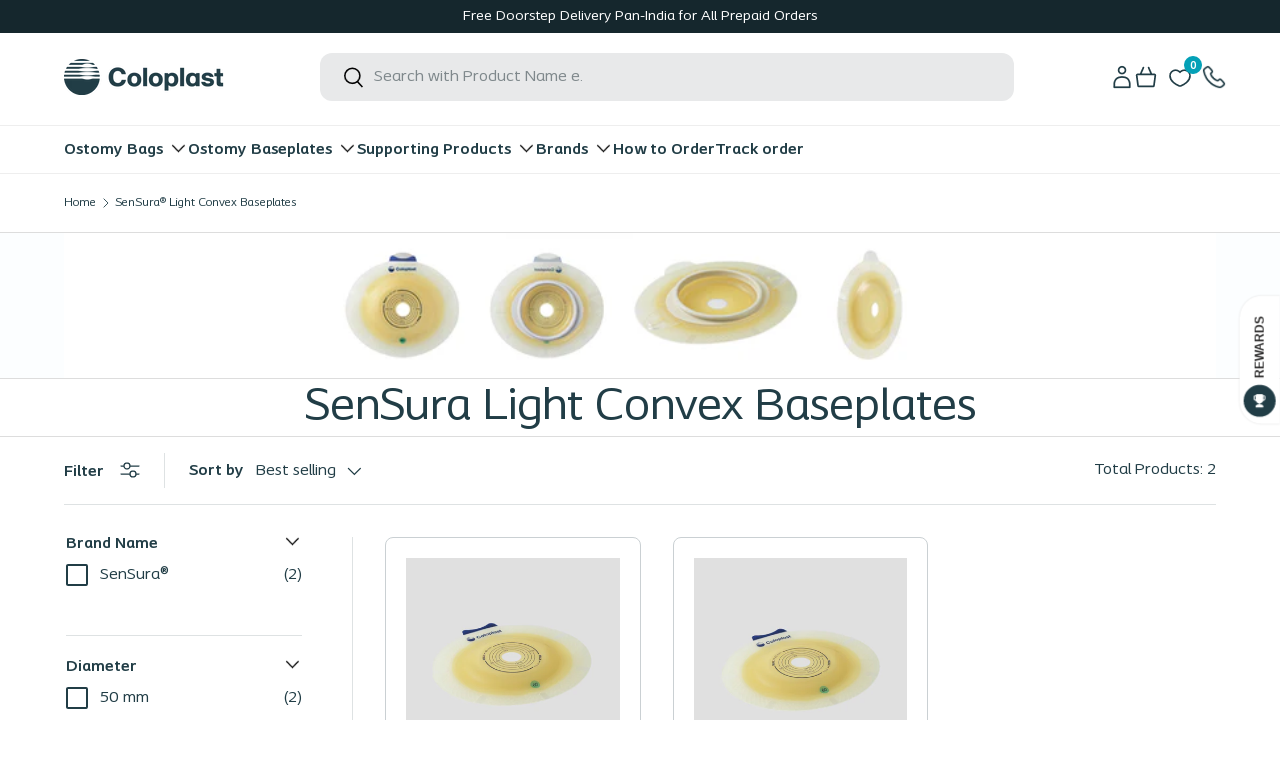

--- FILE ---
content_type: text/css
request_url: https://coloplaststore.in/cdn/shop/t/40/assets/custom.css?v=21526240656398345561757414554
body_size: 2829
content:
@font-face{font-family:Coloplast;src:url(/cdn/shop/files/Coloplast-BoldItalic.woff2?v=1701095010) format("woff2"),url(/cdn/shop/files/Coloplast-BoldItalic.woff?v=1701095010) format("woff");font-weight:700;font-style:italic;font-display:swap}@font-face{font-family:Coloplast;src:url(/cdn/shop/files/Coloplast-Italic.woff2?v=1701095010) format("woff2"),url(/cdn/shop/files/Coloplast-Italic.woff?v=1701095010) format("woff");font-weight:400;font-style:italic;font-display:swap}@font-face{font-family:Coloplast;src:url(/cdn/shop/files/Coloplast.woff2?v=1701095010) format("woff2"),url(/cdn/shop/files/Coloplast.woff?v=1701095011) format("woff");font-weight:400;font-style:normal;font-display:swap}@font-face{font-family:Coloplast;src:url(/cdn/shop/files/ColoplastMedium-Italic.woff2?v=1701095010) format("woff2"),url(/cdn/shop/files/ColoplastMedium-Italic.woff?v=1701095011) format("woff");font-weight:500;font-style:italic;font-display:swap}@font-face{font-family:Coloplast;src:url(/cdn/shop/files/ColoplastMedium.woff2?v=1701095010) format("woff2"),url(/cdn/shop/files/ColoplastMedium.woff?v=1701095011) format("woff");font-weight:500;font-style:normal;font-display:swap}@font-face{font-family:Coloplast;src:url(/cdn/shop/files/Coloplast-Bold.woff2?v=1701095010) format("woff2"),url(/cdn/shop/files/Coloplast-Bold.woff?v=1701095010) format("woff");font-weight:700;font-style:normal;font-display:swap}:root{--heading-font-family: "Coloplast";--heading-font-weight: 400;--navigation-font-family: "Coloplast";--body-font-family: "Coloplast"}.header{border-color:#eee}.header__search .search__input{min-height:48px}.search__input{border-radius:12px}.main-menu .main-menu__disclosure{border-top:1px solid #eee}.main-nav__item,.secondary-nav__item{color:#213d46}.main-nav{margin:0}.main-nav li:first-of-type .main-nav__item{margin-left:0}.header__icons{column-gap:20px}.header__icons .header__icon{margin:0}.main-menu__toggle{position:relative;width:34px;height:34px;margin-inline-start:-10px;margin-inline-end:0}.main-nav__item--primary{font-weight:700}@media (max-width: 769px){.header__logo{height:34px;justify-content:center;widthg:34px}.header__icons{margin-inline-end:0}}@media (max-width: 768px){.header__icons .icon-wishlist,.header__icons .icon-phone{display:none}.main-menu__content .icon-account,.main-menu__content .icon-phone,.main-menu__content .icon-reward,.main-menu__content .icon-wishlist{display:flex;align-items:center;width:100%;padding-top:2.4rem;padding-bottom:2.4rem;padding-inline-start:16px;padding-inline-end:44px;line-height:1.5;justify-content:flex-start;text-align:left;flex-direction:row;gap:10px;border-bottom:1px solid var(--nav-line-color)}.header__search .search__input{margin:10px 0;min-height:38px}}@media (min-width: 769px){.header{padding-top:20px}.header__logo,.header__icons,.header__search .search{margin-bottom:24px}.main-nav__item--primary,.secondary-nav__item{margin:0;padding-top:12px;padding-bottom:15px}.main-menu__content .icon-account,.main-menu__content .icon-phone,.main-menu__content .icon-wishlist{display:none}.main-nav{column-gap:70px}}@media (min-width: 1280px){.section__heading{font-size:32px}}.btn--minus:before,.btn--minus:after,.btn--plus:before,.btn--plus:after{color:#00788a}.btn--minus.disable-btn:before,.btn--minus.disable-btn:after,.btn--plus.disable-btn:before,.btn--plus.disable-btn:after{opacity:.5}.js .qty-input--combined{border:2px solid #F2F3F3;border-radius:28px;background-color:#f2f3f3}.product-main{padding-bottom:100px}.product-main:after,.product-main .container:after{content:"";clear:both;display:table}.product-main .container .product.js-product{border-bottom:1px solid rgba(var(--text-color)/.15);overflow:hidden}.product-main .product-info{padding-bottom:23px}.product-info__block--sm{margin:0}.product-vendor a{color:#4d646b;font-size:24px}.product-info__price .inc-tax{font-size:16px}.option-selector .label{font-size:18px;margin-bottom:16px}.option-selector .opt-label--btn{font-size:16px;line-height:1;padding-top:6px;padding-bottom:6px}.option-selector .opt-label--btn span{line-height:1}.opt-btn:checked+.opt-label:not(.opt-label--swatch):after{box-shadow:0 0 0 3px #a6dee8}.product-backorder .variant-custom-info span{display:block}.product-backorder .show-more-content-btn,.product-backorder .show-less-content-btn{color:#00a2ba;font-size:12px;font-weight:600;margin-top:0;text-decoration:underline}.product-backorder .show-more-content-btn:hover,.product-backorder .show-less-content-btn:hover{text-decoration:none}.qty-input__input{font-size:18px}.product-info__add-button .add-to-cart{font-size:16px;font-weight:400;text-transform:capitalize}.product-info__add-button .add-to-cart svg{display:inline-block;margin-left:10px}.postal-verification p{font-size:18px;font-weight:500;margin-bottom:8px}.postal-wrap{background-color:#f2f3f3;border-radius:50px;display:-webkit-flex;display:flex;justify-content:space-between;align-items:center;margin:0 0 15px}.pin-msg-wrap{padding:0 0 15px}.product-info__block .backorder{margin:32px 0}#PostalCode{background-color:transparent;border:0;height:46px;padding:0 22px;flex:1}#PostalCode:focus{border:0;outline:0;box-shadow:none}.postal-wrap .button{border-left:solid 1px #D0D5DA;border-radius:0;color:#213d46;font-size:18px;font-weight:700;height:46px;padding:0 22px 0 16px;min-width:50px;white-space:nowrap}.product-info__block.rte p{margin-bottom:5px}.secure-payment{margin-top:95px}.secure-payment h3{font-weight:700}.shopify-section.product-details .container{border-top:solid 1px rgba(var(--text-color)/.15);border-bottom:solid 1px rgba(var(--text-color)/.15);margin-bottom:30px;padding-top:60px}.product-details .product-details__block .disclosure>summary{padding:10px 0}.product-details__block details-disclosure .disclosure__title{color:#213d46;font-size:18px;font-weight:400}.product-details .product-details__block details-disclosure:first-of-type .disclosure--row{border-top:0}.product-details .product-details__block details-disclosure:last-of-type .disclosure--row{border-bottom:0}.inc-tax{color:#666;font-size:12px}.variant-custom-info .variant-custom-info-label{color:#213d26;font-size:18px;font-weight:700}.card__quick-add .js-quick-add{padding:5px 16px}.card__quick-add .js-quick-add .icon{display:inline-block;margin-left:6px}.card--product .card__title{font-weight:500;min-height:50px;overflow:hidden;display:-webkit-box;-webkit-line-clamp:2;line-clamp:2;-webkit-box-orient:vertical}.slider{scrollbar-color:#00A2BA transparent}.card--product .price__current{font-size:17px;font-weight:400}.card--product .price__was{color:#999;font-size:12px}.card:not(.card--related) .price{padding-top:8px}.product-info__title .product-title{font-weight:500;margin-bottom:4px;font-size:36px}.product-info__block .rating__stars{font-size:30px}.product-info__block.product-price .price__default{font-size:25px}.product-info__block.product-price .price__current{font-weight:500}.product-info__block.product-price .price__was{color:#b0bbc7;font-weight:400}.product-info__block .jdgm-star{font-size:14px;letter-spacing:-.1em}.product-info__block .jdgm-prev-badge__text{font-size:14px;margin-left:5px}.card--product .jdgm-star{font-size:12px;letter-spacing:-.1em}.card--product .jdgm-prev-badge__text{font-size:12px;margin-left:5px}.shopify-section.cc-apps{margin:0}.jdgm-carousel-wrapper{width:100%!important;max-width:calc(var(--page-width, 1320px) + var(--gutter) * 2)!important;margin:0 auto!important;padding:0 var(--gutter)!important}.section__header .link{display:flex;align-items:center;white-space:nowrap}.section__header h2{margin:0}.card--product .card__media{background-color:#f3f3f3}.media-gallery__viewer .media{background-color:#f3f3f3;border-radius:8px}.media-gallery__thumbs .media{background-color:#f3f3f3}.option-selector__btns{margin-bottom:15px}.size-chart-link p{margin:0}@media (min-width: 769px){.card--product .card__title{font-size:18px}.btn{font-size:16px}.price__default{font-size:25px}}@media (min-width: 1280px){.product-info__title .product-title{font-size:36px}.product-info__price .price__current,.product-info__price .price__was{font-size:24px}.shopify-section.product-details .container{margin-bottom:100px}.shopify-section .section__header{margin-bottom:42px}.shopify-section .section__header .section__heading{margin:0}}@media (max-width: 599px){.carousel.block .slider-nav__btn{height:30px;width:30px}.carousel.block .slider-nav__btn svg{height:15px;width:15px}}a.link{text-decoration:unset}#ssw-widget-recommends-html{padding-left:60px!important;padding-right:60px!important;max-width:1440px!important;margin:50px auto!important}.shopify-block.shopify-app-block .page-width{width:unset}span.faves-count{visibility:hidden;display:none}button.ssw-fave-btn-content.btn.button{background-color:transparent;color:#00a2ba;border:1px solid #00A2BA;font-weight:400}span.ssw-counter-fave-menu{color:#fff!important;background-color:#04a1b7;font-size:11px;height:18px;display:inline-flex;width:18px;border-radius:50%;justify-content:center;align-items:center;position:absolute;top:-10px;right:-18px;font-weight:700;line-height:18px}a.ssw-link-fave-menu.ssw-link-fave-menu-hide-count{position:relative}.ssw-carousel-review.sswcarousel-initialized.sswcarousel-slider{max-width:1440px;margin:0 auto;padding:0 20px}.sswcarousel-next:before,.sswcarousel-prev:before{position:absolute;font-family:Ssw Fontello;font-size:30px;line-height:1;color:#333;top:50%;-webkit-transform:translate(0,-50%);-ms-transform:translate(0,-50%);transform:translateY(-50%);cursor:pointer;z-index:9;border:1px solid #DDE2E4;width:38px;height:38px;border-radius:50%;display:flex;justify-content:center;align-items:center}.ssw-fave-btn.ssw-wishlist-btn.ssw-hide-fave-count{border-radius:28px}.ssw-faveiticon{bottom:10px!important;right:10px;background-color:#fff;border-radius:50%;height:40px;width:40px;padding:5px;border:1px solid #dfe3e5}span.price__from{font-size:1.6rem;font-weight:400}button#add_recommend{display:none}.ssw-widget-avg-rate-listing{display:none!important}.bold-bundles-widget__button{height:auto;-webkit-appearance:button;display:inline-flex;column-gap:10px;align-items:center;background-color:#00a2ba;border-radius:50px;color:#fff}.bold-bundles-widget__button--top{display:block;border-bottom-width:unset;border-bottom-style:unset;border-bottom-color:#0003}.input-box-content.mobile-no-inner.active{border-radius:50px!important}button.send-btn.otp-btn,.button.verify-btn.otp-btn{padding:12px 20px!important;border-radius:50px!important;font-weight:600!important}.simply-otp-wrapper .olWrapper .ol .otp-btn svg,.sotp-widget .olWrapper .ol .otp-btn svg{display:none}.simply-otp-wrapper .olWrapper .ol .otp-btn,.sotp-widget .olWrapper .ol .otp-btn{padding:12px 20px!important;border-radius:50px!important;font-weight:600!important}input.olInput.user-name-input{padding:10px 5px!important}button.send-btn.otp-btn svg{display:none}.button.verify-btn.otp-btn svg{display:none}.shipway_div input#scan_order{background-image:unset;background-color:#04a1b7;font-size:14px!important;border-radius:50px!important}.shipway_div input[type=text]{padding:10px!important;width:100%;height:35px;border-radius:50px!important;outline:none;border:1px solid #a7a7a7;background:transparent;color:#000;font-size:14px;margin-top:16px}h1,h2,h3,h4,h5,h6{color:#213d46!important}@media screen and (max-width: 749px){.small-hide{display:none!important}}@media screen and (min-width: 750px) and (max-width: 989px){.medium-hide{display:none!important}}@media screen and (min-width: 990px){.large-up-hide{display:none!important}}div#login{display:none}.CustomerPageWrapper_flits_account_page_content__D-M6h{font-family:Coloplast,sans-serif}*{font-family:Coloplast!important}.ssw-balance-points h4 b{font-weight:400}.ssw-balance-points h4{font-size:18px;border:1px solid black;padding:12px;border-radius:10px;background-color:#e0f5f9;margin:0}.gw-container .ssw-reward-btn.ssw-reward-auth-reg-btn{background:#00a2ba}.ssw-reward-programs{background-color:#213d46}.terms-checkbox a{color:#00a2ba}.terms-checkbox p{margin:0}.terms-checkbox{padding:16px 0 6px;display:flex;column-gap:5px;column-gap:8px}.ssw-balance-points{width:fit-content;margin:0!important}.ssw-reward-close-btn svg path{fill:#fff!important}.sotp-widget .olWrapper .ol .verify-box .verify-content .otp-input.otp6{left:52%!important;background:repeating-linear-gradient(90deg,#979797,#979797 30px,transparent 0,transparent 34px) 0 100%/200px 1px no-repeat!important}.toggle-icon{max-width:20px;margin-inline-start:5px;transition:transform .3s}.view-cart svg path{fill:#fff}span.view-cart-text{line-height:2}a.view-cart.btn{display:flex;justify-content:center;align-items:center}.view-cart svg{margin-right:10px}.cart-subtotal{display:flex;justify-content:space-between;padding:5px 0 25px;font-size:20px}.cart-footer-btn{display:flex;column-gap:10px}.cart-drawer__checkout-buttons{padding-bottom:32px}.cart-item__info{padding-top:0}.header__icons{align-items:center}.custom-testimonial__quote-author-wrap{padding:50px 45px 20px;text-align:center;border-radius:50px;border:1px solid #27424b;min-height:280px}.custom-testimonial__author-image{text-align:center;margin-bottom:-55px}.custom-testimonial-wrapper{margin:50px 0}.custom-testimonial__author-name{font-size:25px}.custom-testimonial__author-name{font-size:16px;font-weight:500}.custom-testimonial__author-position{font-weight:600;font-size:16px}.custom-testimonial__author-image img{border-radius:50%;height:230px;width:230px;object-fit:cover;border:30px solid white}.testimonial-next,.testimonial-prev{background-color:#fff;color:#fff;border-radius:50%;border:1px solid #27424b;padding:10px;margin:0 10px;height:30px!important;width:30px!important}.swiper-custom-testimonial{padding:16px!important}.swiper-button-next:after,.swiper-button-prev:after{font-size:14px!important}.custom-testimonial__quote{padding:15px 0 0;text-align:left}.swiper-button-next.swiper-button-disabled,.swiper-button-prev.swiper-button-disabled{display:none}.custom-testimonial__quote.show-more .custom-testimonial__quote-text p{-webkit-line-clamp:unset}.custom-testimonial__quote-text.long-text p{margin:0}.custom-testimonial__quote-text.long-text p{display:-webkit-box;-webkit-box-orient:vertical;-webkit-line-clamp:4;overflow:hidden}.custom-testimonial__quote-text.long-text+.custom-testimonial__readmore{display:block}.custom-testimonial__readmore{display:none;color:#00a2ba;font-size:16px;font-weight:500;cursor:pointer}.swiper-button-next,.swiper-button-prev{top:65%!important}.custom-testimonial__star svg{width:15px}.product-upsell .swiper-button-next{right:8px}.product-upsell .swiper-button-next,.product-upsell .swiper-button-prev{border-radius:50px;border:1px solid;height:30px;width:30px;background-color:#fff;top:25%!important;color:#04a1b7}@media (max-width:749px){.desc-box{max-height:260px}.product-info__add-to-cart{padding:0 0 15px}.product-upsell .swiper-button-next,.product-upsell .swiper-button-prev{border-radius:50px;border:1px solid;height:25px;width:25px;background-color:#fff;top:25%!important}.swiper-button-next:after,.swiper-button-prev:after{font-size:11px!important}}.hide{display:none}.display{display:block}
/*# sourceMappingURL=/cdn/shop/t/40/assets/custom.css.map?v=21526240656398345561757414554 */


--- FILE ---
content_type: image/svg+xml
request_url: https://coloplaststore.in/cdn/shop/files/email.svg?v=1705069475&width=36
body_size: -767
content:
<svg width="28" height="28" viewBox="0 0 28 28" fill="none" xmlns="http://www.w3.org/2000/svg">
<path fill-rule="evenodd" clip-rule="evenodd" d="M4 5C2.89543 5 2 5.89543 2 7V21C2 22.1046 2.89543 23 4 23H24C25.1046 23 26 22.1046 26 21V7C26 5.89543 25.1046 5 24 5H4ZM5.60078 7H22.3992L14 13.7194L5.60078 7ZM4 8.28062V21H24V8.28062L14.6247 15.7809C14.2595 16.073 13.7405 16.073 13.3753 15.7809L4 8.28062Z" fill="#213D46"/>
</svg>


--- FILE ---
content_type: image/svg+xml
request_url: https://coloplaststore.in/cdn/shop/files/whatsapp_8a430e96-2228-44f3-ad51-ffd035ea81a2.svg?v=1705069521&width=36
body_size: -94
content:
<?xml version="1.0" encoding="UTF-8"?>
<svg id="Layer_1" data-name="Layer 1" xmlns="http://www.w3.org/2000/svg" viewBox="0 0 28 28">
  <defs>
    <style>
      .cls-1 {
        fill: #213d46;
      }
    </style>
  </defs>
  <path class="cls-1" d="m14.13,26.5c-1.88,0-3.65-.52-5.57-1.63h0l-.96.3c-.58.19-1.33.43-2.1.63-.91.24-1.68.39-2.27.44-.33.03-.62.02-.85-.01l-.71-.11-.13-.7c-.05-.32-.05-.63-.03-1,.04-.61.18-1.4.4-2.34.19-.8.4-1.57.57-2.17l.2-.72c.02-.07.04-.14.05-.21-.64-1.64-.97-3.29-.97-4.98C1.77,7.11,7.32,1.5,14.13,1.5s12.37,5.61,12.37,12.5-5.55,12.5-12.37,12.5Zm-5.58-3.63c.06,0,.14,0,.23.01.27.03.54.12.78.26h0c1.6.93,3.06,1.36,4.57,1.36,5.72,0,10.37-4.71,10.37-10.5S19.85,3.5,14.13,3.5,3.77,8.21,3.77,14c0,1.43.28,2.81.83,4.11.14.32.16.62.16.81,0,.11-.01.2-.02.25-.01.1-.03.18-.04.24-.02.09-.05.2-.08.31l-.19.66c-.18.65-.39,1.39-.57,2.15-.15.65-.26,1.21-.31,1.66.4-.06.88-.17,1.44-.32.73-.19,1.45-.42,1.99-.6l.7-.23c.1-.03.2-.06.28-.09.04-.01.13-.04.22-.05.04,0,.14-.03.28-.03.02,0,.06,0,.1,0Z"/>
  <path class="cls-1" d="m17.14,20.5c-1.08,0-3.89-.34-6.65-3.48-2.71-3.09-3-5.89-3-6.94,0-1.34,3.22-2.57,3.75-2.57,1.2,0,2.57,2.69,2.57,3.36,0,.4-.2.86-.6,1.36.2.38.55.92,1.1,1.47.54.54,1.09.89,1.47,1.1.5-.4.96-.6,1.36-.6.94,0,3.36,2.42,3.36,3.36,0,1.06-2.5,2.96-3.36,2.96Zm-7.63-10.07c.07.93.48,2.98,2.49,5.27,2.12,2.42,4.21,2.76,4.99,2.8.31-.17.92-.65,1.3-1.01-.32-.38-.85-.9-1.2-1.19-.14.1-.3.24-.42.37-.27.27-.66.36-1.02.24-.06-.02-1.42-.48-2.75-1.81-1.33-1.33-1.79-2.69-1.81-2.75-.12-.36-.03-.75.24-1.02.16-.16.33-.36.43-.51-.15-.33-.48-.87-.73-1.2-.46.2-1.16.56-1.51.81Zm9.07,6.74h0Zm-7.77-7.8h0Z"/>
</svg>

--- FILE ---
content_type: image/svg+xml
request_url: https://coloplaststore.in/cdn/shop/files/phone-call.svg?v=1705069499&width=36
body_size: 754
content:
<svg width="28" height="28" viewBox="0 0 28 28" fill="none" xmlns="http://www.w3.org/2000/svg">
<path fill-rule="evenodd" clip-rule="evenodd" d="M3.00167 5.99621C3.00038 6.00047 3 6.00173 3 6C3 7.28574 3.92784 13.5136 9.20711 18.7929C14.5217 24.1075 19.7682 25 21 25C21.1079 25 21.4196 24.9217 21.9317 24.6397C22.4043 24.3794 22.9312 24.0112 23.4268 23.6031C23.9231 23.1943 24.3596 22.769 24.6615 22.4067C24.8061 22.2331 24.9046 22.0921 24.9638 21.9889C24.9556 21.9716 24.9461 21.9521 24.9349 21.9301C24.8519 21.767 24.7193 21.5503 24.538 21.2891C24.1774 20.7699 23.6744 20.1469 23.1317 19.544C22.5884 18.9403 22.0272 18.3809 21.5561 17.9813C21.3188 17.7799 21.1248 17.6365 20.9815 17.5492C20.9685 17.5413 20.9565 17.5342 20.9455 17.5279C20.9348 17.5328 20.9228 17.5385 20.9097 17.5452C20.8045 17.5985 20.6714 17.6867 20.5164 17.812C20.2057 18.0632 19.894 18.3918 19.6536 18.6685C19.1961 19.1953 18.3969 19.5608 17.5595 19.2588C16.5186 18.8836 14.5223 17.9366 12.2929 15.7071C10.0583 13.4725 9.33339 11.6923 9.10308 10.7234C8.91715 9.94114 9.31235 9.28772 9.74179 8.92336C10.0142 8.69223 10.368 8.36745 10.6451 8.03573C10.7836 7.86996 10.884 7.72478 10.9458 7.60787C10.9626 7.57602 10.9744 7.55034 10.9826 7.53052C10.9717 7.5053 10.9563 7.47207 10.9349 7.43013C10.8519 7.26699 10.7193 7.05026 10.538 6.78915C10.1774 6.26994 9.67439 5.64695 9.13171 5.04396C8.5884 4.44029 8.0272 3.88094 7.55615 3.48126C7.31884 3.27991 7.12478 3.13653 6.98149 3.0492C6.96338 3.03816 6.9473 3.02877 6.9332 3.02083C6.90525 3.02881 6.86986 3.0398 6.82639 3.05491C6.67354 3.10804 6.47617 3.19245 6.24409 3.30849C5.78075 3.54016 5.23303 3.87079 4.71049 4.24818C4.18406 4.62838 3.71665 5.03197 3.39238 5.40163C3.07032 5.76878 3.01118 5.96469 3.00167 5.99621ZM25.0133 21.8885C25.0133 21.8885 25.0132 21.8891 25.0128 21.8903L25.0133 21.8885ZM6.1697 1.16579C6.40553 1.08382 6.70477 1 7 1C7.42381 1 7.80254 1.20741 8.02242 1.34143C8.28929 1.50409 8.57178 1.72009 8.8501 1.95624C9.41031 2.43156 10.0366 3.05971 10.6183 3.70604C11.2006 4.35305 11.7601 5.04256 12.1807 5.64835C12.39 5.94974 12.5778 6.24863 12.7174 6.52299C12.8348 6.75369 13 7.11822 13 7.5C13 7.90641 12.8588 8.26814 12.7143 8.54175C12.5649 8.82483 12.3715 9.08873 12.1799 9.31805C11.8174 9.75196 11.3932 10.142 11.0866 10.405C11.2711 11.0534 11.8552 12.441 13.7071 14.2929C15.6392 16.225 17.3252 17.0353 18.1531 17.3462C18.4266 17.032 18.8221 16.6099 19.259 16.2568C19.4802 16.0779 19.7336 15.8989 20.0058 15.7611C20.2702 15.6271 20.6143 15.5 21 15.5C21.4238 15.5 21.8025 15.7074 22.0224 15.8414C22.2893 16.0041 22.5718 16.2201 22.8501 16.4562C23.4103 16.9316 24.0366 17.5597 24.6183 18.206C25.2006 18.8531 25.7601 19.5426 26.1807 20.1484C26.39 20.4497 26.5778 20.7486 26.7174 21.023C26.8348 21.2537 27 21.6182 27 22C27 22.3808 26.8467 22.7178 26.7211 22.9442C26.5818 23.1952 26.3976 23.4474 26.1979 23.6871C25.7967 24.1685 25.2644 24.6807 24.6982 25.1469C24.1313 25.6138 23.5019 26.0581 22.8965 26.3916C22.3304 26.7033 21.6421 27 21 27C19.2318 27 13.4783 25.8925 7.79289 20.2071C2.07216 14.4864 1 7.71426 1 6C1 5.2355 1.47319 4.55662 1.88887 4.08275C2.34585 3.56178 2.94094 3.05912 3.53951 2.62682C4.14197 2.19171 4.78175 1.80359 5.34966 1.51964C5.63321 1.37786 5.9124 1.25524 6.1697 1.16579ZM11.0258 10.4581C11.0258 10.4581 11.026 10.4578 11.0265 10.4573L11.0258 10.4581Z" fill="#213D46"/>
</svg>


--- FILE ---
content_type: text/javascript
request_url: https://coloplaststore.in/cdn/shop/t/40/assets/products-toolbar.js?v=70932690088391132941732803238
body_size: 321
content:
if(!customElements.get("products-toolbar")){class ProductsToolbar extends HTMLElement{constructor(){super(),window.initLazyScript(this,this.init.bind(this))}init(){if(this.filtersComponent=document.querySelector("facet-filters"),this.filtersColumn=document.querySelector(".main-products-grid__filters"),this.layoutSwitcher=this.querySelector(".products-toolbar__layout"),this.compareToggle=document.getElementById("compare-switch"),this.sortBy=this.querySelector(".products-toolbar__sort"),this.productsGrid=document.querySelector(".main-products-grid"),this.filtersColumn&&(this.filterToggle=this.querySelector(".js-toggle-filters"),this.filterToggle.addEventListener("click",this.toggleFilters.bind(this))),this.layoutSwitcher){this.layoutSwitcher.addEventListener("change",this.handleLayoutChange.bind(this));const layout=theme.storageUtil.get("products-layout");if(layout&&layout==="list"){const toggle=document.getElementById(`${layout}-layout-opt`);toggle&&toggle.click()}}if(this.compareToggle){this.compareToggle.addEventListener("change",this.toggleCompare.bind(this));const isChecked=theme.storageUtil.get("compare-toggle",!0);isChecked!==null?this.toggleCompare(null,isChecked,!0):this.toggleCompare(null,this.compareToggle.checked,!1),setTimeout(()=>{this.classList.add("transition-ready"),this.productsGrid.classList.add("transition-ready")},500)}else theme.settings.compareToggle==="none"&&this.toggleCompare(null,!0,!1);!this.filtersComponent&&this.sortBy&&this.sortBy.addEventListener("change",ProductsToolbar.handleSortByChange)}toggleCompare(evt,checked=null,persist=!0){const isChecked=evt?evt.target.checked:checked;if(this.productsGrid.dataset.compare=isChecked,document.getElementById("compare-drawer-open").classList.toggle("is-out",!isChecked),!evt&&this.compareToggle&&(this.compareToggle.checked=isChecked),persist&&!Shopify.designMode&&theme.storageUtil.set("compare-toggle",isChecked),isChecked){const resourcesTag=document.getElementById("compare-resources");resourcesTag&&(JSON.parse(resourcesTag.textContent).forEach(resource=>{if(resource.type==="js"){const script=document.createElement("script");script.src=resource.path,document.head.appendChild(script)}else if(resource.type==="css"){const link=document.createElement("link");link.href=resource.path,link.type="text/css",link.rel="stylesheet",document.head.appendChild(link)}}),resourcesTag.remove())}}toggleFilters(){if(this.filterToggle.classList.toggle("is-active"),this.filtersOpen=this.filterToggle.classList.contains("is-active"),this.filterToggle.setAttribute("aria-expanded",this.filtersOpen),theme.mediaMatches.lg){this.filtersColumn.classList.toggle("lg:js-hidden",!this.filtersOpen);const productsList=document.querySelector(".main-products-grid__results > .grid");productsList.className=this.filtersOpen?productsList.dataset.filtersOpenClasses:productsList.dataset.filtersClosedClasses}else this.filtersComponent.open()}handleLayoutChange(evt){this.productsGrid.dataset.layout=evt.target.value,theme.storageUtil.set("products-layout",evt.target.value)}static handleSortByChange(evt){const urlObj=new URL(window.location.href);urlObj.searchParams.set("sort_by",evt.detail.selectedValue),urlObj.hash="products-toolbar",window.location.href=urlObj.toString()}}customElements.define("products-toolbar",ProductsToolbar)}
//# sourceMappingURL=/cdn/shop/t/40/assets/products-toolbar.js.map?v=70932690088391132941732803238


--- FILE ---
content_type: text/javascript
request_url: https://coloplaststore.in/cdn/shop/t/40/assets/custom.js?v=170771243080483529221739257322
body_size: -159
content:
document.querySelector(".more-content")&&document.querySelector(".show-less-content-btn")&&(document.querySelector(".more-content").style.display="none",document.querySelector(".show-less-content-btn").style.display="none",window.addEventListener("click",e=>{e.target==document.querySelector(".show-more-content-btn")&&(e.preventDefault(),e.stopPropagation(),document.querySelector(".more-content").style.display=="block"?(document.querySelector(".more-content").style.display="none",document.querySelector(".show-less-content-btn").style.display="none",document.querySelector(".show-more-content-btn").style.display="block"):(document.querySelector(".more-content").style.display="block",document.querySelector(".show-less-content-btn").style.display="block",document.querySelector(".show-more-content-btn").style.display="none")),e.target==document.querySelector(".show-less-content-btn")&&(e.preventDefault(),e.stopPropagation(),document.querySelector(".more-content").style.display="none",document.querySelector(".show-less-content-btn").style.display="none",document.querySelector(".show-more-content-btn").style.display="block")}));var prodSku,searchInput=document.querySelector(".search__input");searchInput.addEventListener("input",()=>{if(console.log("search inputttt"),searchInput.value.length==5){localStorage.setItem("productSku",searchInput.value);var prodSku2=localStorage.getItem("productSku");console.log(prodSku2)}}),document.addEventListener("DOMContentLoaded",()=>{console.log("document loaded");var prodSku2=localStorage.getItem("productSku");if(console.log("prodSku"),console.log(prodSku2),prodSku2){var inputSku=document.querySelector(`[data-var-sku="${prodSku2}"]`);inputSku&&inputSku.click()}}),document.addEventListener("on:line-item:change",ev=>{theme.checkout_terms()}),document.addEventListener("on:cart:add",event=>{});var detailBlock=document.querySelector(".product-details-desktop");const mobileMediaQuery=window.matchMedia("(max-width: 768px)");function runMobileCode(e){e.matches&&detailBlock.remove()}runMobileCode(mobileMediaQuery),mobileMediaQuery.addEventListener("change",runMobileCode);var prodSku=localStorage.getItem("productSku");prodSku||document.addEventListener("DOMContentLoaded",event=>{if(console.log("hasNoVar"),console.log(hasNoVar),!hasNoVar){document.querySelectorAll(".template-name-product .opt-btn").forEach(element=>{element.removeAttribute("checked"),document.querySelector(".add-to-cart").setAttribute("disabled","disabled")});var prod_id=document.querySelector('.template-name-product .js-product-form-main [name="id"]');prod_id&&(prod_id.value=""),document.querySelectorAll(".template-name-product .opt-label--btn").forEach(element=>{element.addEventListener("click",()=>{setTimeout(function(){prod_id.value===""?console.log("id empty"):document.querySelector("button.add-to-cart").removeAttribute("disabled","disabled")},1e3)})})}});
//# sourceMappingURL=/cdn/shop/t/40/assets/custom.js.map?v=170771243080483529221739257322
